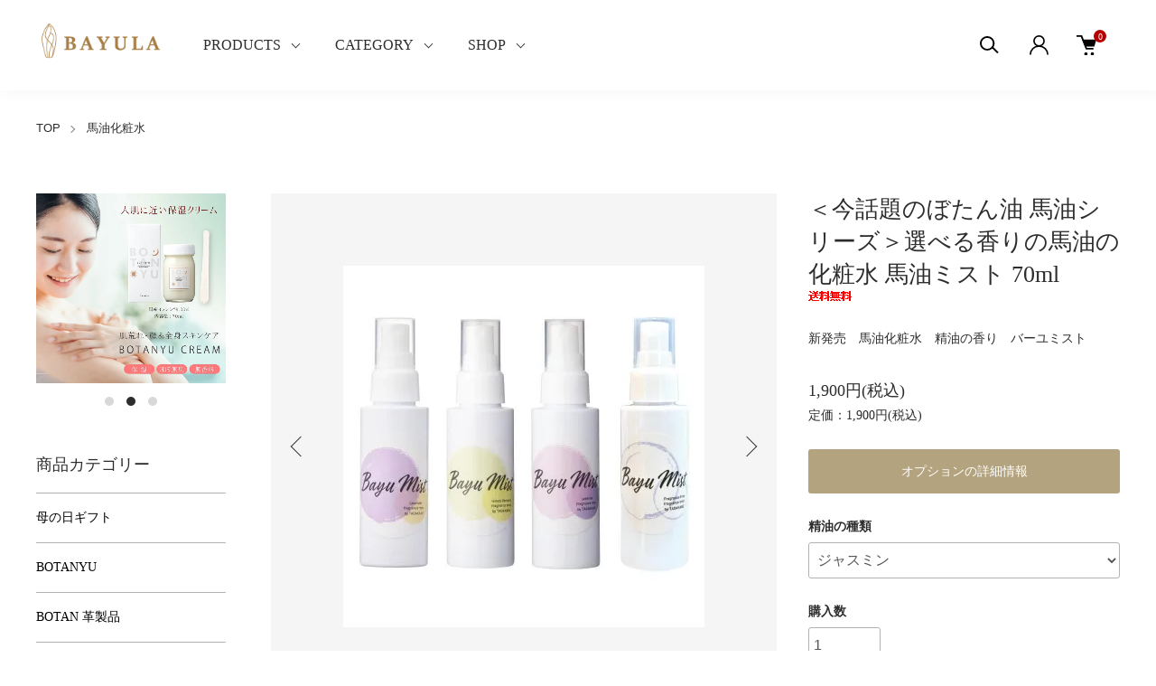

--- FILE ---
content_type: text/html; charset=EUC-JP
request_url: https://www.tadakane.com/?pid=169596828
body_size: 17584
content:
<!DOCTYPE html PUBLIC "-//W3C//DTD XHTML 1.0 Transitional//EN" "http://www.w3.org/TR/xhtml1/DTD/xhtml1-transitional.dtd">
<html xmlns:og="http://ogp.me/ns#" xmlns:fb="http://www.facebook.com/2008/fbml" xmlns:mixi="http://mixi-platform.com/ns#" xmlns="http://www.w3.org/1999/xhtml" xml:lang="ja" lang="ja" dir="ltr">
<head>
<meta http-equiv="content-type" content="text/html; charset=euc-jp" />
<meta http-equiv="X-UA-Compatible" content="IE=edge,chrome=1" />
<meta name="viewport" content="width=device-width,initial-scale=1">
<title>選べる香りの馬油の化粧水 馬油ミスト  70ml  | 美白化粧品BAYULA</title>
<meta name="Keywords" content="精油配合,バーユミスト,化粧水,肌荒れ,敏感肌,アロマ,保湿,スプレー,ミスト,乾燥肌,毛穴の開き,ぼたん油,馬油," />
<meta name="Description" content="精油配合のバーユミスト。昼間メイクの上からもできる馬油の化粧水" />
<meta name="Author" content="" />
<meta name="Copyright" content="" />
<meta http-equiv="content-style-type" content="text/css" />
<meta http-equiv="content-script-type" content="text/javascript" />
<link rel="stylesheet" href="https://www.tadakane.com/css/framework/colormekit.css" type="text/css" />
<link rel="stylesheet" href="https://www.tadakane.com/css/framework/colormekit-responsive.css" type="text/css" />
<link rel="stylesheet" href="https://img14.shop-pro.jp/PA01141/257/css/12/index.css?cmsp_timestamp=20251009133344" type="text/css" />
<link rel="stylesheet" href="https://img14.shop-pro.jp/PA01141/257/css/12/product.css?cmsp_timestamp=20251009133344" type="text/css" />

<link rel="alternate" type="application/rss+xml" title="rss" href="https://www.tadakane.com/?mode=rss" />
<link rel="alternate" media="handheld" type="text/html" href="https://www.tadakane.com/?prid=169596828" />
<script type="text/javascript" src="//ajax.googleapis.com/ajax/libs/jquery/1.11.0/jquery.min.js" ></script>
<meta property="og:title" content="選べる香りの馬油の化粧水 馬油ミスト  70ml  | 美白化粧品BAYULA" />
<meta property="og:description" content="精油配合のバーユミスト。昼間メイクの上からもできる馬油の化粧水" />
<meta property="og:url" content="https://www.tadakane.com?pid=169596828" />
<meta property="og:site_name" content="ＢＡＹＵＬＡ" />
<meta property="og:image" content="https://img14.shop-pro.jp/PA01141/257/product/169596828.jpg?cmsp_timestamp=20250331181043"/>
<meta property="og:type" content="product" />
<meta property="product:price:amount" content="1900" />
<meta property="product:price:currency" content="JPY" />
<meta property="product:product_link" content="https://www.tadakane.com?pid=169596828" />
<meta name="google-site-verification" content="NxqxHo-qVoxwKgoqJ7nQYkRULtAjRTeQq6rEEWVk-zQ" />
<script>
  var Colorme = {"page":"product","shop":{"account_id":"PA01141257","title":"\uff22\uff21\uff39\uff35\uff2c\uff21"},"basket":{"total_price":0,"items":[]},"customer":{"id":null},"inventory_control":"none","product":{"shop_uid":"PA01141257","id":169596828,"name":"\uff1c\u4eca\u8a71\u984c\u306e\u307c\u305f\u3093\u6cb9 \u99ac\u6cb9\u30b7\u30ea\u30fc\u30ba\uff1e\u9078\u3079\u308b\u9999\u308a\u306e\u99ac\u6cb9\u306e\u5316\u7ca7\u6c34 \u99ac\u6cb9\u30df\u30b9\u30c8  70ml\u3000","model_number":"","stock_num":null,"sales_price":1727,"sales_price_including_tax":1900,"variants":[{"id":1,"option1_value":"\u30b8\u30e3\u30b9\u30df\u30f3","option2_value":"","title":"\u30b8\u30e3\u30b9\u30df\u30f3","model_number":"","stock_num":null,"option_price":1727,"option_price_including_tax":1900,"option_members_price":1727,"option_members_price_including_tax":1900},{"id":2,"option1_value":"\u30ec\u30e2\u30f3\u30d0\u30fc\u30d9\u30ca","option2_value":"","title":"\u30ec\u30e2\u30f3\u30d0\u30fc\u30d9\u30ca","model_number":"","stock_num":null,"option_price":1727,"option_price_including_tax":1900,"option_members_price":1727,"option_members_price_including_tax":1900},{"id":3,"option1_value":"\u30e9\u30d9\u30f3\u30c0\u30fc","option2_value":"","title":"\u30e9\u30d9\u30f3\u30c0\u30fc","model_number":"","stock_num":null,"option_price":1727,"option_price_including_tax":1900,"option_members_price":1727,"option_members_price_including_tax":1900},{"id":4,"option1_value":"\u7121\u9999\u6599","option2_value":"","title":"\u7121\u9999\u6599","model_number":"","stock_num":null,"option_price":1727,"option_price_including_tax":1900,"option_members_price":1727,"option_members_price_including_tax":1900}],"category":{"id_big":2933379,"id_small":0},"groups":[{"id":2792915}],"members_price":1727,"members_price_including_tax":1900}};

  (function() {
    function insertScriptTags() {
      var scriptTagDetails = [];
      var entry = document.getElementsByTagName('script')[0];

      scriptTagDetails.forEach(function(tagDetail) {
        var script = document.createElement('script');

        script.type = 'text/javascript';
        script.src = tagDetail.src;
        script.async = true;

        if( tagDetail.integrity ) {
          script.integrity = tagDetail.integrity;
          script.setAttribute('crossorigin', 'anonymous');
        }

        entry.parentNode.insertBefore(script, entry);
      })
    }

    window.addEventListener('load', insertScriptTags, false);
  })();
</script>
<script async src="https://zen.one/analytics.js"></script>
</head>
<body>
<meta name="colorme-acc-payload" content="?st=1&pt=10029&ut=169596828&at=PA01141257&v=20260119210654&re=&cn=72cbdc4c59c6145624cc300a3e5d4501" width="1" height="1" alt="" /><script>!function(){"use strict";Array.prototype.slice.call(document.getElementsByTagName("script")).filter((function(t){return t.src&&t.src.match(new RegExp("dist/acc-track.js$"))})).forEach((function(t){return document.body.removeChild(t)})),function t(c){var r=arguments.length>1&&void 0!==arguments[1]?arguments[1]:0;if(!(r>=c.length)){var e=document.createElement("script");e.onerror=function(){return t(c,r+1)},e.src="https://"+c[r]+"/dist/acc-track.js?rev=3",document.body.appendChild(e)}}(["acclog001.shop-pro.jp","acclog002.shop-pro.jp"])}();</script><link href="https://img.shop-pro.jp/tmpl_js/88/slick.css" rel="stylesheet" type="text/css">
<link href="https://img.shop-pro.jp/tmpl_js/88/slick-theme.css" rel="stylesheet" type="text/css">
<link href="https://img.shop-pro.jp/tmpl_js/88/magnific-popup.css" rel="stylesheet" type="text/css">


<div class="l-header is-product" id="js-header-scroll">
  <div class="l-header-main">
    <div class="l-header-main__in">
      <div class="l-header-logo">
        <h1 class="l-header-logo__img">
          <a class="l-header-logo__txt" href="http://tadakane.shop-pro.jp">
            <img src="https://img14.shop-pro.jp/PA01141/257/PA01141257.gif?cmsp_timestamp=20250824101157" alt="ＢＡＹＵＬＡ" />
          </a>
        </h1>
      </div>
      <div class="l-sp-header-cart-btn">
                <a href="https://www.tadakane.com/cart/proxy/basket?shop_id=PA01141257&shop_domain=tadakane.com" class="l-sp-header-cart-btn__link">
          <img src="https://img.shop-pro.jp/tmpl_img/87/icon-cart.svg" alt="カートを見る" />
          <span class="l-sp-header-cart-btn__count">
            0
          </span>
        </a>
              </div>
      <button class="l-menu-btn js-navi-open" aria-label="メニュー">
        <span></span>
        <span></span>
      </button>
    </div>
    
    <div class="l-main-navi">
      <div class="l-main-navi__overlay js-navi-close"></div>
      <div class="l-sp-header-search">
        <form action="https://www.tadakane.com/" method="GET" class="l-sp-header-search__form">
          <input type="hidden" name="mode" value="srh" />
          <div class="l-sp-header-search__input">
            <input type="text" name="keyword" placeholder="商品検索" />
          </div>
          <button class="l-sp-header-search__submit" type="submit">
            <img src="https://img.shop-pro.jp/tmpl_img/87/icon-search.svg" alt="送信" />
          </button>
        </form>
      </div>
      <ul class="l-main-navi-list">
                <li class="l-main-navi-list__item">
          <button class="l-main-navi-list__link js-toggle-btn">
             PRODUCTS
          </button>
          <div class="l-dropdown-menu js-toggle-contents">
            <div class="u-container">
              <ul class="l-dropdown-menu-list">
                                <li class="l-dropdown-menu-list__item">
                  <a class="l-dropdown-menu-list__link" href="https://www.tadakane.com/?mode=cate&cbid=2954022&csid=0">母の日ギフト</a>
                </li>
                                <li class="l-dropdown-menu-list__item">
                  <a class="l-dropdown-menu-list__link" href="https://www.tadakane.com/?mode=cate&cbid=2388072&csid=0">BOTANYU</a>
                </li>
                                <li class="l-dropdown-menu-list__item">
                  <a class="l-dropdown-menu-list__link" href="https://www.tadakane.com/?mode=cate&cbid=2819837&csid=0">BOTAN 革製品</a>
                </li>
                                <li class="l-dropdown-menu-list__item">
                  <a class="l-dropdown-menu-list__link" href="https://www.tadakane.com/?mode=cate&cbid=2933379&csid=0">馬油化粧水</a>
                </li>
                                <li class="l-dropdown-menu-list__item">
                  <a class="l-dropdown-menu-list__link" href="https://www.tadakane.com/?mode=cate&cbid=2933380&csid=0">馬油クリーム</a>
                </li>
                                <li class="l-dropdown-menu-list__item">
                  <a class="l-dropdown-menu-list__link" href="https://www.tadakane.com/?mode=cate&cbid=2933382&csid=0">肌荒れケア商品</a>
                </li>
                                <li class="l-dropdown-menu-list__item">
                  <a class="l-dropdown-menu-list__link" href="https://www.tadakane.com/?mode=cate&cbid=2667704&csid=0">特上馬油シリーズ</a>
                </li>
                                <li class="l-dropdown-menu-list__item">
                  <a class="l-dropdown-menu-list__link" href="https://www.tadakane.com/?mode=cate&cbid=2648939&csid=0">BAYULA</a>
                </li>
                                <li class="l-dropdown-menu-list__item">
                  <a class="l-dropdown-menu-list__link" href="https://www.tadakane.com/?mode=cate&cbid=1053972&csid=0">馬油日焼け止め</a>
                </li>
                                <li class="l-dropdown-menu-list__item">
                  <a class="l-dropdown-menu-list__link" href="https://www.tadakane.com/?mode=cate&cbid=1930220&csid=0">馬油3点セットお得。</a>
                </li>
                                <li class="l-dropdown-menu-list__item">
                  <a class="l-dropdown-menu-list__link" href="https://www.tadakane.com/?mode=cate&cbid=2616283&csid=0">タダカネエール（電話対応のみ）</a>
                </li>
                                <li class="l-dropdown-menu-list__item">
                  <a class="l-dropdown-menu-list__link" href="https://www.tadakane.com/?mode=cate&cbid=2933381&csid=0">ペット商品（猪100％）</a>
                </li>
                                <li class="l-dropdown-menu-list__item">
                  <a class="l-dropdown-menu-list__link" href="https://www.tadakane.com/?mode=cate&cbid=2953874&csid=0">食品</a>
                </li>
                              </ul>
            </div>
          </div>
        </li>
                        <li class="l-main-navi-list__item">
          <button class="l-main-navi-list__link js-toggle-btn">
            CATEGORY
          </button>
          <div class="l-dropdown-menu js-toggle-contents">
            <div class="u-container">
              <ul class="l-dropdown-menu-list">
                                <li class="l-dropdown-menu-list__item">
                  <a class="l-dropdown-menu-list__link" href="https://www.tadakane.com/?mode=grp&gid=2792915">フェイスケア</a>
                </li>
                                <li class="l-dropdown-menu-list__item">
                  <a class="l-dropdown-menu-list__link" href="https://www.tadakane.com/?mode=grp&gid=2792933">ボディケア</a>
                </li>
                                <li class="l-dropdown-menu-list__item">
                  <a class="l-dropdown-menu-list__link" href="https://www.tadakane.com/?mode=grp&gid=2792988">ヘアケア</a>
                </li>
                                <li class="l-dropdown-menu-list__item">
                  <a class="l-dropdown-menu-list__link" href="https://www.tadakane.com/?mode=grp&gid=2792995">リップケア</a>
                </li>
                                <li class="l-dropdown-menu-list__item">
                  <a class="l-dropdown-menu-list__link" href="https://www.tadakane.com/?mode=grp&gid=2860132">特別割引</a>
                </li>
                                <li class="l-dropdown-menu-list__item">
                  <a class="l-dropdown-menu-list__link" href="https://www.tadakane.com/?mode=grp&gid=3031137">定期購入</a>
                </li>
                                <li class="l-dropdown-menu-list__item">
                  <a class="l-dropdown-menu-list__link" href="https://www.tadakane.com/?mode=grp&gid=3080925">母の日ギフト</a>
                </li>
                              </ul>
            </div>
          </div>
        </li>
                        <li class="l-main-navi-list__item">
          <button class="l-main-navi-list__link js-toggle-btn">
           SHOP
          </button>
          <div class="l-dropdown-menu js-toggle-contents">
            <div class="u-container">
              <ul class="l-dropdown-menu-list">
                                <li class="l-dropdown-menu-list__item">
                  <a class="l-dropdown-menu-list__link" href="https://www.tadakane.com/?mode=f1">BAYULA 工場直営店</a>
                </li>
                              </ul>
            </div>
          </div>
        </li>
              </ul>
      
      <div class="l-header-help">
        <div class="l-header-search">
          <button class="l-header-search__btn l-header-help__btn js-search-btn" type="button">
            <img src="https://img.shop-pro.jp/tmpl_img/87/icon-search.svg" alt="検索" />
          </button>
          <div class="l-header-search__contents js-search-contents">
            <div class="l-header-search__overlay"></div>
            <form action="https://www.tadakane.com/" method="GET" class="l-header-search__form">
              <input type="hidden" name="mode" value="srh" />
              <div class="l-header-search__input">
                <input type="text" name="keyword" placeholder="商品検索" />
              </div>
              <button class="l-header-search__submit" type="submit">
                <img src="https://img.shop-pro.jp/tmpl_img/87/icon-search.svg" alt="送信" />
              </button>
            </form>
          </div>
        </div>
        <div class="l-header-account">
          <button class="l-header-account__btn l-header-help__btn js-toggle-btn">
            <img src="https://img.shop-pro.jp/tmpl_img/87/icon-user.svg" alt="アカウント" />
          </button>
          <div class="l-dropdown-menu js-toggle-contents">
            <div class="u-container">
              <ul class="l-header-account-list">
                <li class="l-header-account-list__item">
                  <a class="l-header-account-list__link" href="https://www.tadakane.com/?mode=myaccount">マイアカウント</a>
                </li>
                                                                <li class="l-header-account-list__item">
                  <a class="l-header-account-list__link" href="https://www.tadakane.com/customer/signup/new">新規会員登録</a>
                </li>
                                <li class="l-header-account-list__item">
                  <a class="l-header-account-list__link" href="https://www.tadakane.com/?mode=login&shop_back_url=https%3A%2F%2Fwww.tadakane.com%2F">ログイン</a>
                </li>
                                              </ul>
            </div>
          </div>
        </div>
        <div class="l-header-cart">
                    <a href="https://www.tadakane.com/cart/proxy/basket?shop_id=PA01141257&shop_domain=tadakane.com" class="l-header-cart-btn">
            <img src="https://img.shop-pro.jp/tmpl_img/87/icon-cart.svg" alt="カートを見る" />
            <span class="l-header-cart-btn__count">
              0
            </span>
          </a>
                  </div>
      </div>
      
      
      <div class="l-sp-header-help">
        <div class="l-sp-header-help-box">
          <h3 class="l-sp-header-help__ttl">
            アカウント
          </h3>
          <ul class="l-sp-header-help-list">
            <li class="l-sp-header-help-list__item">
              <a class="l-sp-header-help-list__link" href="https://www.tadakane.com/?mode=myaccount">マイアカウント</a>
            </li>
                                                <li class="l-sp-header-help-list__item">
              <a class="l-sp-header-help-list__link" href="https://www.tadakane.com/customer/signup/new">新規会員登録</a>
            </li>
                        <li class="l-sp-header-help-list__item">
              <a class="l-sp-header-help-list__link" href="https://www.tadakane.com/?mode=login&shop_back_url=https%3A%2F%2Fwww.tadakane.com%2F">ログイン</a>
            </li>
                                    <li class="l-sp-header-help-list__item">
              <a class="l-sp-header-help-list__link" href="https://www.tadakane.com/cart/proxy/basket?shop_id=PA01141257&shop_domain=tadakane.com"></a>
            </li>
          </ul>
        </div>
        <div class="l-sp-header-help-box">
          <h3 class="l-sp-header-help__ttl">
            ショッピングガイド
          </h3>
          <ul class="l-sp-header-help-list">
            <li class="l-sp-header-help-list__item">
              <a class="l-sp-header-help-list__link" href="https://www.tadakane.com/?mode=sk">配送・送料について</a>
            </li>
            <li class="l-sp-header-help-list__item">
              <a class="l-sp-header-help-list__link" href="https://www.tadakane.com/?mode=sk#return">返品について</a>
            </li>
            <li class="l-sp-header-help-list__item">
              <a class="l-sp-header-help-list__link" href="https://www.tadakane.com/?mode=sk#payment">お支払い方法について</a>
            </li>
            <li class="l-sp-header-help-list__item">
              <a class="l-sp-header-help-list__link" href="https://www.tadakane.com/?mode=sk#info">特定商取引法に基づく表記</a>
            </li>
            <li class="l-sp-header-help-list__item">
              <a class="l-sp-header-help-list__link" href="https://www.tadakane.com/?mode=privacy">プライバシーポリシー</a>
            </li>
            <li class="l-sp-header-help-list__item">
              <a class="l-sp-header-help-list__link" href="https://tadakane.shop-pro.jp/customer/inquiries/new">お問い合わせ</a>
            </li>
          </ul>
        </div>
        
        <ul class="l-sp-header-sns-list">
                    <li class="l-sp-header-sns-list__item">
            <a href="https://instagram.com/bayulakesyouhin" target="_blank">
              <i class="icon-lg-b icon-instagram" aria-label="instagram"></i>
            </a>
          </li>
                              <li class="l-sp-header-sns-list__item">
            <a href="https://facebook.com/BAYURA2020" target="_blank">
              <i class="icon-lg-b icon-facebook" aria-label="Facebook"></i>
            </a>
          </li>
                              <li class="l-sp-header-sns-list__item">
            <a href="https://twitter.com/tadakanebihaku" target="_blank">
              <i class="icon-lg-b icon-twitter" aria-label="Twitter"></i>
            </a>
          </li>
                            </ul>
        
      </div>
      
    </div>
    
    <div class="l-sp-main-navi__overlay"></div>
    
  </div>
</div>





<div class="l-main is-product">
  <div class="c-breadcrumbs u-container">
    <ul class="c-breadcrumbs-list">
      <li class="c-breadcrumbs-list__item">
        <a class="c-breadcrumbs-list__link" href="http://tadakane.shop-pro.jp">TOP</a>
      </li>
                                    <li class="c-breadcrumbs-list__item">
        <a href="?mode=cate&cbid=2933379&csid=0">
          馬油化粧水
        </a>
      </li>
                                                                </ul>
  </div>
  
  <div class="l-contents-wrap u-container">
    <div class="l-contents-main">
            <link href="https://img.shop-pro.jp/tmpl_js/87/magnific-popup.css" rel="stylesheet" type="text/css">
<div class="cart_in_modal cart_modal__close" style="display: none;">
  <div class="cart_in_modal__outline not_bubbling">
    <label class="cart_modal__close cart_in_modal__close-icon">
    </label>
    <p class="cart_in_modal__heading">
      こちらの商品が<br class="sp-br">カートに入りました
    </p>
    <div class="cart_in_modal__detail">
            <div class="cart_in_modal__image-wrap">
        <img src="https://img14.shop-pro.jp/PA01141/257/product/169596828.jpg?cmsp_timestamp=20250331181043" alt="" class="cart_in_modal__image" />
      </div>
            <p class="cart_in_modal__name">
        ＜今話題のぼたん油 馬油シリーズ＞選べる香りの馬油の化粧水 馬油ミスト  70ml　<img class='new_mark_img2' src='https://img.shop-pro.jp/img/new/icons61.gif' style='border:none;display:inline;margin:0px;padding:0px;width:auto;' />
      </p>
    </div>
    <div class="cart_in_modal__button-wrap">
      <form name="cart_view_with_async" method="POST" action="https://www.tadakane.com/cart/proxy/basket?shop_id=PA01141257&shop_domain=tadakane.com">
        <input type="hidden" name="reference_token" value="a0f5fd84eae64eeb8b3472a7f75aeb92"><input type="hidden" name="shop_id" value="PA01141257"><input type="hidden" name="shop_domain" value="tadakane.com">
      </form>
      <button class="cart_view_with_async cart_in_modal__button cart_in_modal__button--solid">かごの中身を見る</button>
      <p class="cart_modal__close cart_in_modal__text-link">ショッピングを続ける</p>
    </div>
  </div>
</div>
<div class="cart_in_error_modal cart_in_error__close" style="display: none;">
  <div class="cart_in_modal__outline not_bubbling">
    <label class="cart_in_error__close cart_in_modal__close-icon">
    </label>
    <p class="cart_in_error_message cart_in_error_modal__heading"></p>
    <div class="cart_in_modal__button-wrap">
      <button class="cart_in_error__close cart_in_modal__button cart_in_modal__button--solid">ショッピングを続ける</button>
    </div>
  </div>
</div>


<div class="p-product">
  <form name="product_form" method="post" action="https://www.tadakane.com/cart/proxy/basket/items/add">
    <div class="p-product-main">
      
      <div class="p-product-img">
        <div class="p-product-img__main js-images-slider">
          <div class="p-product-img__main-item u-square-img">
                        <a href="https://img14.shop-pro.jp/PA01141/257/product/169596828.jpg?cmsp_timestamp=20250331181043" class="js-popup-item">
              <img src="https://img14.shop-pro.jp/PA01141/257/product/169596828.jpg?cmsp_timestamp=20250331181043" alt="" />
            </a>
                      </div>
                                        <div class="p-product-img__main-item u-square-img">
            <a href="https://img14.shop-pro.jp/PA01141/257/product/169596828_o1.jpg?cmsp_timestamp=20230713160230" class="js-popup-item">
              <img src="https://img14.shop-pro.jp/PA01141/257/product/169596828_o1.jpg?cmsp_timestamp=20230713160230" alt="" />
            </a>
          </div>
                                        <div class="p-product-img__main-item u-square-img">
            <a href="https://img14.shop-pro.jp/PA01141/257/product/169596828_o2.jpg?cmsp_timestamp=20250331181043" class="js-popup-item">
              <img src="https://img14.shop-pro.jp/PA01141/257/product/169596828_o2.jpg?cmsp_timestamp=20250331181043" alt="" />
            </a>
          </div>
                                        <div class="p-product-img__main-item u-square-img">
            <a href="https://img14.shop-pro.jp/PA01141/257/product/169596828_o3.jpg?cmsp_timestamp=20250331181043" class="js-popup-item">
              <img src="https://img14.shop-pro.jp/PA01141/257/product/169596828_o3.jpg?cmsp_timestamp=20250331181043" alt="" />
            </a>
          </div>
                                        <div class="p-product-img__main-item u-square-img">
            <a href="https://img14.shop-pro.jp/PA01141/257/product/169596828_o4.jpg?cmsp_timestamp=20250331181043" class="js-popup-item">
              <img src="https://img14.shop-pro.jp/PA01141/257/product/169596828_o4.jpg?cmsp_timestamp=20250331181043" alt="" />
            </a>
          </div>
                                        <div class="p-product-img__main-item u-square-img">
            <a href="https://img14.shop-pro.jp/PA01141/257/product/169596828_o5.jpg?cmsp_timestamp=20250331181043" class="js-popup-item">
              <img src="https://img14.shop-pro.jp/PA01141/257/product/169596828_o5.jpg?cmsp_timestamp=20250331181043" alt="" />
            </a>
          </div>
                                        <div class="p-product-img__main-item u-square-img">
            <a href="https://img14.shop-pro.jp/PA01141/257/product/169596828_o6.jpg?cmsp_timestamp=20250331181043" class="js-popup-item">
              <img src="https://img14.shop-pro.jp/PA01141/257/product/169596828_o6.jpg?cmsp_timestamp=20250331181043" alt="" />
            </a>
          </div>
                                        <div class="p-product-img__main-item u-square-img">
            <a href="https://img14.shop-pro.jp/PA01141/257/product/169596828_o7.jpg?cmsp_timestamp=20250331181043" class="js-popup-item">
              <img src="https://img14.shop-pro.jp/PA01141/257/product/169596828_o7.jpg?cmsp_timestamp=20250331181043" alt="" />
            </a>
          </div>
                                        <div class="p-product-img__main-item u-square-img">
            <a href="https://img14.shop-pro.jp/PA01141/257/product/169596828_o8.jpg?cmsp_timestamp=20250331181043" class="js-popup-item">
              <img src="https://img14.shop-pro.jp/PA01141/257/product/169596828_o8.jpg?cmsp_timestamp=20250331181043" alt="" />
            </a>
          </div>
                                                                                                                                                                                                                                                                                                                                                                                                                                                                                                                                                                                                                                                                                                                                                                                                                                                                                          </div>
                <div class="p-product-img__thumb">
          <ul class="p-product-thumb-list">
                        <li class="p-product-thumb-list__item">
              <div class="p-product-thumb-list__img u-square-img">
                <img src="https://img14.shop-pro.jp/PA01141/257/product/169596828.jpg?cmsp_timestamp=20250331181043" alt="">
              </div>
            </li>
                                                <li class="p-product-thumb-list__item">
              <div class="p-product-thumb-list__img u-square-img">
                <img src="https://img14.shop-pro.jp/PA01141/257/product/169596828_o1.jpg?cmsp_timestamp=20230713160230" alt="">
              </div>
            </li>
                                                <li class="p-product-thumb-list__item">
              <div class="p-product-thumb-list__img u-square-img">
                <img src="https://img14.shop-pro.jp/PA01141/257/product/169596828_o2.jpg?cmsp_timestamp=20250331181043" alt="">
              </div>
            </li>
                                                <li class="p-product-thumb-list__item">
              <div class="p-product-thumb-list__img u-square-img">
                <img src="https://img14.shop-pro.jp/PA01141/257/product/169596828_o3.jpg?cmsp_timestamp=20250331181043" alt="">
              </div>
            </li>
                                                <li class="p-product-thumb-list__item">
              <div class="p-product-thumb-list__img u-square-img">
                <img src="https://img14.shop-pro.jp/PA01141/257/product/169596828_o4.jpg?cmsp_timestamp=20250331181043" alt="">
              </div>
            </li>
                                                <li class="p-product-thumb-list__item">
              <div class="p-product-thumb-list__img u-square-img">
                <img src="https://img14.shop-pro.jp/PA01141/257/product/169596828_o5.jpg?cmsp_timestamp=20250331181043" alt="">
              </div>
            </li>
                                                <li class="p-product-thumb-list__item">
              <div class="p-product-thumb-list__img u-square-img">
                <img src="https://img14.shop-pro.jp/PA01141/257/product/169596828_o6.jpg?cmsp_timestamp=20250331181043" alt="">
              </div>
            </li>
                                                <li class="p-product-thumb-list__item">
              <div class="p-product-thumb-list__img u-square-img">
                <img src="https://img14.shop-pro.jp/PA01141/257/product/169596828_o7.jpg?cmsp_timestamp=20250331181043" alt="">
              </div>
            </li>
                                                <li class="p-product-thumb-list__item">
              <div class="p-product-thumb-list__img u-square-img">
                <img src="https://img14.shop-pro.jp/PA01141/257/product/169596828_o8.jpg?cmsp_timestamp=20250331181043" alt="">
              </div>
            </li>
                                                                                                                                                                                                                                                                                                                                                                                                                                                                                                                                                                                                                                                                                                                                                                                                                                                                                                                                                                                                                                                          </ul>
        </div>
              </div>
      
      
      
      <div class="p-product-info">
        <h2 class="p-product-info__ttl">
          ＜今話題のぼたん油 馬油シリーズ＞選べる香りの馬油の化粧水 馬油ミスト  70ml　<img class='new_mark_img2' src='https://img.shop-pro.jp/img/new/icons61.gif' style='border:none;display:inline;margin:0px;padding:0px;width:auto;' />
        </h2>
        <div class="p-product-info__id">
          
        </div>
        <div class="p-product-info__ex">
          新発売　馬油化粧水　精油の香り　バーユミスト
        </div>
        
        <div class="p-product-price">
                    <div class="p-product-price__sell">
            1,900円(税込)
          </div>
                                        <div class="p-product-price__list-price">
            定価：1,900円(税込)
          </div>
                  </div>
        
        
        
                <div class="p-product-option-detail">
          <a class="p-product-option-detail__btn js-popup-inline" href="#inline-wrap">
            オプションの詳細情報
          </a>
          <div id="inline-wrap" class="mfp-hide js-option-detail-wrap">
            <div class="p-price-table js-option-detail-contents">
                            <dl class="p-price-table__dl">
                                <dt class="p-price-table__dt">
                                    精油の種類
                                  </dt>
                <dd class="p-price-table__dd">
                  <ul class="p-price-table-list">
                                        <li class="p-price-table-list__item">
                      <div class="p-price-table-list__name">
                        ジャスミン
                      </div>
                                                                                      </li>
                                        <li class="p-price-table-list__item">
                      <div class="p-price-table-list__name">
                        レモンバーベナ
                      </div>
                                                                                      </li>
                                        <li class="p-price-table-list__item">
                      <div class="p-price-table-list__name">
                        ラベンダー
                      </div>
                                                                                      </li>
                                        <li class="p-price-table-list__item">
                      <div class="p-price-table-list__name">
                        無香料
                      </div>
                                                                                      </li>
                                      </ul>
                </dd>
                              </dl>
            </div>
          </div>
        </div>
                
        
        
        
                <div class="p-product-option">
                              <div class="p-product-option-select">
                        <div class="p-product-option-select__box">
              <div class="p-product-option-select__ttl">
                精油の種類
              </div>
              <select name="option1" class="product_cart_select">
                <option label="ジャスミン" value="85676334,0">ジャスミン</option>
<option label="レモンバーベナ" value="85676334,1">レモンバーベナ</option>
<option label="ラベンダー" value="85676334,2">ラベンダー</option>
<option label="無香料" value="85676334,3">無香料</option>

              </select>
            </div>
                      </div>
                  </div>
                
        
        
                
        
        
        
        <div class="p-product-form">
                    <div class="p-product-form-stock">
            <div class="p-product-option-select__ttl">
              購入数
            </div>
            <div class="p-product-form-stock__box">
              <div class="p-product-form-stock__input">
                <input type="text" name="product_num" value="1" />
                <span class="p-product-form-stock__unit"></span>
              </div>
                          </div>
          </div>
                    
          <div class="p-product-form-btn__favorite">
            <button type="button" class="c-btn-cart is-favorite"  data-favorite-button-selector="DOMSelector" data-product-id="169596828" data-added-class="is-added">
              お気に入りに追加 <svg role="img" aria-hidden="true"><use xlink:href="#heart"></use></svg>
            </button>
          </div>
          
          <div class="p-product-form-btn">
            <div class="p-product-form-btn__cart">
                                          <div class="disable_cartin">
                <button class="c-btn-cart" type="submit">
                  カートに入れる
                </button>
              </div>
                            <p class="p-product-form__error-message stock_error"></p>
                                        </div>
          </div>
        </div>
        
        
        
        <ul class="p-product-link-list">
          <li class="p-product-link-list__item">
            <a href="https://www.tadakane.com/?mode=sk#return">返品について</a>
          </li>
          <li class="p-product-link-list__item">
            <a href="https://www.tadakane.com/?mode=sk#info">特定商取引法に基づく表記</a>
          </li>
          <li class="p-product-link-list__item">
            <a href="https://tadakane.shop-pro.jp/customer/products/169596828/inquiries/new">この商品について問い合わせる</a>
          </li>
          <li class="p-product-link-list__item">
            <a href="https://www.tadakane.com/?mode=cate&cbid=2933379&csid=0">買い物を続ける</a>
          </li>
        </ul>
        
        
        <ul class="p-product-sns-list">
          <li class="p-product-sns-list__item">
            <div class="line-it-button" data-lang="ja" data-type="share-a" data-ver="3"
                         data-color="default" data-size="small" data-count="false" style="display: none;"></div>
                       <script src="https://www.line-website.com/social-plugins/js/thirdparty/loader.min.js" async="async" defer="defer"></script>
          </li>
          <li class="p-product-sns-list__item">
            
          </li>
          <li class="p-product-sns-list__item">
            <a href="https://twitter.com/share" class="twitter-share-button" data-url="https://www.tadakane.com/?pid=169596828" data-text="" data-lang="ja" >ツイート</a>
<script charset="utf-8">!function(d,s,id){var js,fjs=d.getElementsByTagName(s)[0],p=/^http:/.test(d.location)?'http':'https';if(!d.getElementById(id)){js=d.createElement(s);js.id=id;js.src=p+'://platform.twitter.com/widgets.js';fjs.parentNode.insertBefore(js,fjs);}}(document, 'script', 'twitter-wjs');</script>
          </li>
        </ul>
        
        
      </div>
      
      
    </div>
    
    
    <div class="p-product-detail">
      
            <div class="p-product-explain">
        <h3 class="p-product__ttl">
          商品説明
        </h3>
        <div class="p-product-explain__body">
          新発売馬油の化粧水から精油入りの商品が出来ました。<br />
4種類あるんですが、ジャスミン・レモンバーベナ・ラベンダー・無香料です。<br />
<br />
化粧水としてもちろん、昼間乾燥した時にメイクの上からもできるので保湿したい人におすすめ商品となっています。<br />

        </div>
      </div>
            
      
      <div class="p-product-other">
        
                <div class="p-product-review">
          <h3 class="p-product__ttl">
            レビュー
          </h3>
                    <div class="p-product-review__btn-wrap">
            <a href="https://www.tadakane.com/customer/products/169596828/reviews/new" class="p-product-review__btn">
              レビューを投稿する
            </a>
          </div>
        </div>
                
        
        
                
      </div>
      
    </div>
    
    <input type="hidden" name="user_hash" value="3638d454a23622e7da0c5b3f7cf6cba0"><input type="hidden" name="members_hash" value="3638d454a23622e7da0c5b3f7cf6cba0"><input type="hidden" name="shop_id" value="PA01141257"><input type="hidden" name="product_id" value="169596828"><input type="hidden" name="members_id" value=""><input type="hidden" name="back_url" value="https://www.tadakane.com/?pid=169596828"><input type="hidden" name="reference_token" value="a0f5fd84eae64eeb8b3472a7f75aeb92"><input type="hidden" name="shop_domain" value="tadakane.com">
  </form>
  
  </div>




<script src="https://img.shop-pro.jp/tmpl_js/87/slick.js"></script>
<script src="https://img.shop-pro.jp/tmpl_js/87/jquery.magnific-popup.min.js"></script>
<script type="text/javascript">
  $(document).on("ready", function() {
    var slider = ".js-images-slider";
    var thumbnailItem = ".p-product-thumb-list__item";
    
    $(thumbnailItem).each(function() {
      var index = $(thumbnailItem).index(this);
      $(this).attr("data-index",index);
    });
    
    $(slider).on('init',function(slick) {
      var index = $(".slide-item.slick-slide.slick-current").attr("data-slick-index");
      $(thumbnailItem+'[data-index="'+index+'"]').addClass("is-current");
    });
    
    $(slider).slick( {
      autoplay: false,
      arrows: true,
      fade: true,
      infinite: true
    });
    
    $(thumbnailItem).on('click',function() {
      var index = $(this).attr("data-index");
      $(slider).slick("slickGoTo",index,false);
    });
    
    $(slider).on('beforeChange',function(event,slick, currentSlide,nextSlide){
      $(thumbnailItem).each(function() {
        $(this).removeClass("is-current");
      });
      $(thumbnailItem+'[data-index="'+nextSlide+'"]').addClass("is-current");
    });
  });
</script>
<script type="text/javascript">
  $(document).ready(function() {
    $('.js-popup-item').magnificPopup({
      type: 'image',
      removalDelay: 300,
      gallery: {
        enabled:true
      },
      closeMarkup: '<button title="%title%" type="button" class="mfp-close"><img src="https://img.shop-pro.jp/tmpl_img/88/icon-close.svg" alt="close" width="15" class="mfp-close" /></button>',
      callbacks: {
        open: function() {
          closeBtn();
        },
      }
    });
    $('.js-popup').magnificPopup({
      type: 'image',
      removalDelay: 300,
      gallery: {
        enabled:true
      },
      closeMarkup: '<button title="%title%" type="button" class="mfp-close"><img src="https://img.shop-pro.jp/tmpl_img/88/icon-close.svg" alt="close" width="15" class="mfp-close" /></button>',
      callbacks: {
        open: function() {
          closeBtn();
        },
      }
    });
    $('.js-popup-inline').magnificPopup({
      type: 'inline',
      closeMarkup: '<button title="%title%" type="button" class="mfp-close"><img src="https://img.shop-pro.jp/tmpl_img/88/icon-close-black.svg" alt="close" width="15" class="mfp-close" /></button>',
      callbacks: {
        open: function() {
          closeBtn();
        },
      }
    });
  });
  function closeBtn(){
    $('.close-btn').on('click',function(){
      $('.popup-img').magnificPopup('close');
    });
  }
</script>
<script>
  $(function () {
    function window_size_switch_func() {
      if($(window).width() >= 1008) {
        // product option switch -> table
        $('#prd-opt-table').html($('.prd-opt-table').html());
        $('#prd-opt-table table').addClass('table table-bordered');
        $('#prd-opt-select').empty();
      } else {
        // product option switch -> select
        $('#prd-opt-table').empty();
        if($('#prd-opt-select > *').size() == 0) {
          $('#prd-opt-select').append($('.prd-opt-select').html());
        }
      }
    }
    window_size_switch_func();
    
    $(window).resize(function () {
      window_size_switch_func();
    });
  });
</script>    </div>
    
        <div class="l-contents-side">
      <div class="l-side-slider u-opa js-side-slider">
        <div class="l-side-slider__item">
          <a class="l-side-slider__link" href="http://www.tadakane.com/?pid=171283333">
            <img src="https://img14.shop-pro.jp/PA01141/257/etc/w670tokujou_set.jpg?cmsp_timestamp=20221103220910" alt="特上馬油セット">
          </a>
        </div>
        <div class="l-side-slider__item">
          <a class="l-side-slider__link" href="https://www.tadakane.com/?pid=183432603">
            <img src="https://img14.shop-pro.jp/PA01141/257/etc_base64/c2lkZV9ib3Rhbnl1.jpg?cmsp_timestamp=20241016212811" alt="ぼたん油">
          </a>
        </div>
        <div class="l-side-slider__item">
          <a class="l-side-slider__link" href="https://www.tadakane.com/?pid=185723806">
            <img src="https://img14.shop-pro.jp/PA01141/257/etc_base64/aGFydWJvdGFu.jpg?cmsp_timestamp=20250327113520" alt="春ぼたん油">
          </a>
        </div>
      </div>
      
      
                  <div class="l-side-navi">
        <h3 class="l-side-navi__ttl">
          商品カテゴリー
        </h3>
        <ul class="l-side-navi-list">
                    <li class="l-side-navi-list__item">
                        <a class="l-side-navi-list__link is-link" href="https://www.tadakane.com/?mode=cate&cbid=2954022&csid=0">
              母の日ギフト
            </a>
                                  </li>
                    <li class="l-side-navi-list__item">
                        <a class="l-side-navi-list__link is-link" href="https://www.tadakane.com/?mode=cate&cbid=2388072&csid=0">
              BOTANYU
            </a>
                                  </li>
                    <li class="l-side-navi-list__item">
                        <a class="l-side-navi-list__link is-link" href="https://www.tadakane.com/?mode=cate&cbid=2819837&csid=0">
              BOTAN 革製品
            </a>
                                  </li>
                    <li class="l-side-navi-list__item">
                        <a class="l-side-navi-list__link is-link" href="https://www.tadakane.com/?mode=cate&cbid=2933379&csid=0">
              馬油化粧水
            </a>
                                  </li>
                    <li class="l-side-navi-list__item">
                        <a class="l-side-navi-list__link is-link" href="https://www.tadakane.com/?mode=cate&cbid=2933380&csid=0">
              馬油クリーム
            </a>
                                  </li>
                    <li class="l-side-navi-list__item">
                        <a class="l-side-navi-list__link is-link" href="https://www.tadakane.com/?mode=cate&cbid=2933382&csid=0">
              肌荒れケア商品
            </a>
                                  </li>
                    <li class="l-side-navi-list__item">
                        <a class="l-side-navi-list__link is-link" href="https://www.tadakane.com/?mode=cate&cbid=2667704&csid=0">
              特上馬油シリーズ
            </a>
                                  </li>
                    <li class="l-side-navi-list__item">
                        <a class="l-side-navi-list__link is-link" href="https://www.tadakane.com/?mode=cate&cbid=2648939&csid=0">
              BAYULA
            </a>
                                  </li>
                    <li class="l-side-navi-list__item">
                        <a class="l-side-navi-list__link is-link" href="https://www.tadakane.com/?mode=cate&cbid=1053972&csid=0">
              馬油日焼け止め
            </a>
                                  </li>
                    <li class="l-side-navi-list__item">
                        <a class="l-side-navi-list__link is-link" href="https://www.tadakane.com/?mode=cate&cbid=1930220&csid=0">
              馬油3点セットお得。
            </a>
                                  </li>
                    <li class="l-side-navi-list__item">
                        <a class="l-side-navi-list__link is-link" href="https://www.tadakane.com/?mode=cate&cbid=2616283&csid=0">
              タダカネエール（電話対応のみ）
            </a>
                                  </li>
                    <li class="l-side-navi-list__item">
                        <a class="l-side-navi-list__link is-link" href="https://www.tadakane.com/?mode=cate&cbid=2933381&csid=0">
              ペット商品（猪100％）
            </a>
                                  </li>
                    <li class="l-side-navi-list__item">
                        <a class="l-side-navi-list__link is-link" href="https://www.tadakane.com/?mode=cate&cbid=2953874&csid=0">
              食品
            </a>
                                  </li>
                  </ul>
      </div>
                                                                                                                                                                  
      
      
                  <div class="l-side-navi">
        <h3 class="l-side-navi__ttl">
          目的別
        </h3>
        <ul class="l-side-navi-list">
                    <li class="l-side-navi-list__item">
            <a href="https://www.tadakane.com/?mode=grp&gid=2792915" class="l-side-navi-list__link is-link">
              フェイスケア
            </a>
          </li>
                                <li class="l-side-navi-list__item">
            <a href="https://www.tadakane.com/?mode=grp&gid=2792933" class="l-side-navi-list__link is-link">
              ボディケア
            </a>
          </li>
                                <li class="l-side-navi-list__item">
            <a href="https://www.tadakane.com/?mode=grp&gid=2792988" class="l-side-navi-list__link is-link">
              ヘアケア
            </a>
          </li>
                                <li class="l-side-navi-list__item">
            <a href="https://www.tadakane.com/?mode=grp&gid=2792995" class="l-side-navi-list__link is-link">
              リップケア
            </a>
          </li>
                                <li class="l-side-navi-list__item">
            <a href="https://www.tadakane.com/?mode=grp&gid=2860132" class="l-side-navi-list__link is-link">
              特別割引
            </a>
          </li>
                                <li class="l-side-navi-list__item">
            <a href="https://www.tadakane.com/?mode=grp&gid=3031137" class="l-side-navi-list__link is-link">
              定期購入
            </a>
          </li>
                                <li class="l-side-navi-list__item">
            <a href="https://www.tadakane.com/?mode=grp&gid=3080925" class="l-side-navi-list__link is-link">
              母の日ギフト
            </a>
          </li>
                  </ul>
      </div>
      
                  
      
            <div class="l-side-navi">
        <h3 class="l-side-navi__ttl">
          店舗のご案内
        </h3>
        <ul class="l-side-contents-list">
                    <li class="l-side-contents-list__item">
            <a href="https://www.tadakane.com/?mode=f1" class="l-side-contents-list__link is-link">
              BAYULA 工場直営店
            </a>
          </li>
                  </ul>
      </div>
            
      
      
      <ul class="l-side-bottom-bnr u-opa">
        <li class="l-side-bottom-bnr__item">
          <a href="http://www.tadakane.com/?mode=cate&cbid=2819837&csid=0">
            <img src="https://img14.shop-pro.jp/PA01141/257/etc/side_new.jpg?cmsp_timestamp=20221107170137" alt="新発売・限定">
          </a>
        </li>
        <li class="l-side-bottom-bnr__item">
           <a href="http://www.tadakane.com/?mode=cate&cbid=2648939&csid=0">
            <img src="https://img14.shop-pro.jp/PA01141/257/etc/side_bayula.jpg?cmsp_timestamp=20221107170200" alt="BAYULA">
          </a>
        </li>
        <li class="l-side-bottom-bnr__item">
					  <a href="http://www.tadakane.com/?mode=cate&cbid=2837089&csid=0">
            <img src="https://img14.shop-pro.jp/PA01141/257/etc/side_sale3.jpg?cmsp_timestamp=20221107201459" alt="sale">
          </a>
        
        </li>
      </ul>
      
    </div>
        
  </div>
</div>



<div class="l-bottom">
      
  
      
  
      
  
  
  
  
  <div class="p-shopguide">
    <div class="u-container">
      <h2 class="c-ttl-main is-s">
        ショッピングガイド
      </h2>
      <div class="p-shopguide-wrap">
                <div class="p-shopguide-column">
          <div class="p-shopguide-box js-matchHeight">
            <h3 class="p-shopguide-box__ttl">
              配送・送料について
            </h3>
            <dl class="p-shopguide-txt">
                            <dt class="p-shopguide__ttl">
                配送業者は弊社で選ばせていただきます。
              </dt>
              <dd class="p-shopguide__body">
                                
              </dd>
                          </dl>
          </div>
        </div>
                
        <div class="p-shopguide-column">
          <div class="p-shopguide-box js-matchHeight">
            <h3 class="p-shopguide-box__ttl">
              返品について
            </h3>
            <dl class="p-shopguide-txt">
                            <dt class="p-shopguide__ttl">
                不良品
              </dt>
              <dd class="p-shopguide__body">
                商品到着後7日以内にご確認下さい。返品・交換を含め、送料・手数料など弊社負担にて商品確認後、早急に新しい商品をお送りさせていただきます。<br />
「効果・効能については、個人差があります。」<br />
（合わない場合は、利用を中止し医師に相談してください）
              </dd>
                                          <dt class="p-shopguide__ttl">
                返品期限
              </dt>
              <dd class="p-shopguide__body">
                返品・交換をご希望される場合には、商品お届け後7日以内にご連絡下さい。<br />
※未開封・未使用の商品に限り承ります。
              </dd>
                                          <dt class="p-shopguide__ttl">
                返品送料
              </dt>
              <dd class="p-shopguide__body">
                お客様都合の場合は、送料・手数料などお客様負担とさせて頂きます。<br />
不良品の場合は上記の不良品の項を参照ください。
              </dd>
                          </dl>
          </div>
        </div>
        
                <div class="p-shopguide-column">
          <div class="p-shopguide-box js-matchHeight">
            <h3 class="p-shopguide-box__ttl">
              お支払いについて
            </h3>
            <dl class="p-shopguide-txt">
                            <dt class="p-shopguide__ttl">
                銀行振込
              </dt>
              <dd class="p-shopguide__body">
                                                入金確認次第発送いたします。
              </dd>
                            <dt class="p-shopguide__ttl">
                ゆうちょ銀行振込
              </dt>
              <dd class="p-shopguide__body">
                                                
              </dd>
                          </dl>
          </div>
        </div>
              </div>
    </div>
  </div>
  
</div>



<div class="l-footer">
  
  <div class="u-container">
    <div class="l-footer-main">
      
      <div class="l-footer-shopinfo">
        <div class="l-footer-shopinfo__logo">
          <a href="http://tadakane.shop-pro.jp">
            <img src="https://img14.shop-pro.jp/PA01141/257/PA01141257.gif?cmsp_timestamp=20250824101157" alt="ＢＡＹＵＬＡ" />
          </a>
        </div>
        <ul class="l-footer-sns-list u-opa">
                    <li class="l-footer-sns-list__item">
            <a href="https://instagram.com/bayulakesyouhin" target="_blank">
              <i class="icon-lg-b icon-instagram" aria-label="instagram"></i>
            </a>
          </li>
                              <li class="l-footer-sns-list__item">
            <a href="https://facebook.com/BAYURA2020" target="_blank">
              <i class="icon-lg-b icon-facebook" aria-label="Facebook"></i>
            </a>
          </li>
                              <li class="l-footer-sns-list__item">
            <a href="https://twitter.com/tadakanebihaku" target="_blank">
              <i class="icon-lg-b icon-twitter" aria-label="Twitter"></i>
            </a>
          </li>
                            </ul>
                <div class="l-footer-qr">
          <img src="https://img14.shop-pro.jp/PA01141/257/qrcode.jpg?cmsp_timestamp=20250824101157" class="p-global-footer__qr-code u-visible--tablet" />
        </div>
              </div>
      
      
      <div class="l-footer-navi">
        <ul class="l-footer-navi-list">
          <li class="l-footer-navi-list__item">
            <a class="l-footer-navi-list__link" href="https://www.tadakane.com/?mode=sk">配送・送料について</a>
          </li>
          <li class="l-footer-navi-list__item">
            <a class="l-footer-navi-list__link" href="https://www.tadakane.com/?mode=sk#return">返品について</a>
          </li>
          <li class="l-footer-navi-list__item">
            <a class="l-footer-navi-list__link" href="https://www.tadakane.com/?mode=sk#payment">支払い方法について</a>
          </li>
          <li class="l-footer-navi-list__item">
            <a class="l-footer-navi-list__link" href="https://www.tadakane.com/?mode=sk#info">特定商取引法に基づく表記</a>
          </li>
          <li class="l-footer-navi-list__item">
            <a class="l-footer-navi-list__link" href="https://www.tadakane.com/?mode=privacy">プライバシーポリシー</a>
          </li>
        </ul>
        <ul class="l-footer-navi-list">
                              <li class="l-footer-navi-list__item">
            <a class="l-footer-navi-list__link" href="https://tadakane.shop-pro.jp/customer/newsletter/subscriptions/new">メルマガ登録・解除</a>
          </li>
                    <li class="l-footer-navi-list__item">
            <span class="l-footer-navi-list__link">
              <a href="https://www.tadakane.com/?mode=rss">RSS</a> / <a href="https://www.tadakane.com/?mode=atom">ATOM</a>
            </span>
          </li>
        </ul>
        <ul class="l-footer-navi-list">
          <li class="l-footer-navi-list__item">
            <a class="l-footer-navi-list__link" href="https://www.tadakane.com/?mode=myaccount">マイアカウント</a>
          </li>
                                        <li class="l-footer-navi-list__item">
            <a class="l-footer-navi-list__link" href="https://www.tadakane.com/customer/signup/new">新規会員登録</a>
          </li>
                    <li class="l-footer-navi-list__item">
            <a class="l-footer-navi-list__link" href="https://www.tadakane.com/?mode=login&shop_back_url=https%3A%2F%2Fwww.tadakane.com%2F">ログイン</a>
          </li>
                              <li class="l-footer-navi-list__item">
            <a class="l-footer-navi-list__link" href="https://www.tadakane.com/cart/proxy/basket?shop_id=PA01141257&shop_domain=tadakane.com"></a>
          </li>
          <li class="l-footer-navi-list__item">
            <a class="l-footer-navi-list__link" href="https://tadakane.shop-pro.jp/customer/inquiries/new">お問い合わせ</a>
          </li>
        </ul>
        
        <div class="l-footer-other">
          <div class="l-copyright">
            <div class="l-copyright__txt">
              Copyright (C) 2022 BAYULA All Rights Reserved.
            </div>
            <div class="l-copyright__logo">
       
            </div>
          </div>
        </div>
        
      </div>
    </div>
    
  </div>
</div>


<script src="https://img.shop-pro.jp/tmpl_js/88/jquery.matchHeight-min.js"></script>
<script src="https://img.shop-pro.jp/tmpl_js/88/jquery.magnific-popup.min.js"></script>
<script src="https://img.shop-pro.jp/tmpl_js/88/what-input.js"></script>
<script src="https://img.shop-pro.jp/tmpl_js/88/scroll-animation.js"></script>
<script src="https://img.shop-pro.jp/tmpl_js/88/slick.min.js"></script>
<script type="text/javascript">
  $(document).on('ready', function() {
    $(".js-favorite-slider").slick({
      autoplay: false,
      autoplaySpeed: 3000,
      arrows: true,
      dots: false,
      infinite: true,
      slidesToShow: 4,
      slidesToScroll: 1,
      responsive: [
      {
        breakpoint: 1030,
        settings: {
          slidesToShow: 3,
          slidesToScroll: 1,
        }
      },
      {
        breakpoint: 768,
        settings: {
          slidesToShow: 2,
          slidesToScroll: 1,
        }
      }
      ]
    });
    $(".js-side-slider").slick({
      autoplay: true,
      autoplaySpeed: 3000,
      fade: true,
      speed: 1500,
      arrows: false,
      dots: true,
      infinite: true,
      slidesToShow: 1,
      slidesToScroll: 1,
      responsive: [
      {
        breakpoint: 1024,
        settings: {
          fade: false,
          slidesToShow: 2,
          slidesToScroll: 1,
        }
      },
      {
        breakpoint: 768,
        settings: {
          slidesToShow: 1,
          slidesToScroll: 1,
        }
      }
      ]
    });
  });
</script>

<script type="text/javascript">
  function smoothScroll(selector){
    jQuery("body,html").animate({
      scrollTop:jQuery(selector).offset().top
    },800,"swing");
  }
  
  function lerp(x,y,a){
    return x+(y-x)*a;
  }
  function isPC(){
    return (jQuery(window).width() > 767);
  }
  function easeOut(t,p){
    return 1-Math.pow((1-t),p);
  }
  function clamp01(n){
    return Math.min(Math.max(n,0),1);
  }
  function randomDelta(n,p){
    return n - (n*p*0.5) + (n*Math.random()*p);
  }
  
  
  
  //トグルボタン
  $(window).on('load resize',function() {
    if(isPC()){
      $(".js-toggle-contents").fadeOut("fast");
      $(".js-toggle-btn").removeClass("is-on");
      $(".l-main-navi__overlay").fadeOut("fast");
    }
    toggleBtn();
  });
  function toggleBtn() {
    $(".js-toggle-btn").off("click");
    $(".js-toggle-btn").on("click",function() {
      if(isPC()){
        if ($(this).hasClass("is-on")) {
          $(this).removeClass("is-on");
          $(this).next(".js-toggle-contents").fadeOut("fast");
          $(".l-main-navi__overlay").fadeOut("fast");
        } else {
          $(".js-toggle-btn").removeClass("is-on");
          $(".js-toggle-btn").next().fadeOut("fast");
          $(this).addClass("is-on");
          $(this).next(".js-toggle-contents").fadeIn("fast");
          $(".l-main-navi__overlay").fadeOut("fast");
          $(".l-main-navi__overlay").fadeIn("fast");
        }
      } else {
        $(this).toggleClass("is-on");
        $(this).next(".js-toggle-contents").slideToggle("fast");
      }
    });
  }
  
  $(".l-main-navi__overlay").on("click",function() {
    $(this).fadeOut();
    $(".js-toggle-btn").removeClass("is-on");
    $(".js-toggle-contents").fadeOut("fast");
    $(".js-search-contents").removeClass("is-on");
  });
  
  
  
  //検索ボタン
  $(document).ready(function() {
    $(".js-search-btn").on('click',function() {
      $(".js-toggle-contents").fadeOut();
      $(".js-toggle-btn").removeClass("is-on");
      $(".js-navi-open").removeClass("is-on");
      $(".js-search-contents").addClass("is-on");
      $(".l-header-search__overlay").fadeIn("fast");
      $('.l-header-search__input input[type="text"]').focus();
      $(".l-main-navi__overlay").fadeOut("fast");
    });
    $(".l-header-search__overlay").on('click',function() {
      $(".l-header-search__overlay").fadeOut("fast");
      $(".js-search-contents").removeClass("is-on");
    });
  });
  
  
  
  //SP hamburger
  $(document).ready(function() {
    $(".js-navi-open").on('click',function() {
      $(".l-header-search__contents").removeClass("is-on");
      $(".l-header-search__btn").removeClass("is-on");
      $(".l-header").toggleClass("is-open");
      $(".l-main-navi").toggleClass("is-open");
      $(".l-menu-btn").toggleClass("is-on");
      $(".l-sp-main-navi__overlay").toggleClass("is-on");
    });
  });
  
  //サイドカテゴリー
  $(document).ready(function() {
    $(".js-side-toggle__btn").on('click',function() {
      $(this).toggleClass("is-open")
      $(this).next(".js-side-toggle__contents").slideToggle("400");
    });
  });
  
  //スクロールヘッダー
  $(document).ready(function() {
    $(window).on("load scroll", function() {
      var value = $(this).scrollTop();
      if ( value > 0) {
        $(".l-header").addClass("is-fixed");
      } else {
        $(".l-header").removeClass("is-fixed");
      }
    });
  });
  
  const header = document.getElementById("js-header-scroll");
  const hH = header.clientHeight;
  const winH = window.innerHeight;
  const docH = document.documentElement.scrollHeight;
  const windBtm = docH - winH;
  
  let pos = 0;
  let lastPos = 0;
  
  const onScroll = function () {
    if (pos > hH && pos > lastPos) {
      header.classList.add("is-unpinned");
      $(".js-toggle-btn").removeClass("is-on");
      $(".js-toggle-btn").next().fadeOut();
      $(".js-toggle-contents").fadeOut();
      $(".js-search-contents").removeClass("is-on");
      $(".l-header-search__overlay").fadeOut();
      $(".l-main-navi__overlay").fadeOut();
      $(".js-navi-open").removeClass("is-on");
      $(".l-main-navi").removeClass("is-open");
      $(".l-sp-main-navi__overlay").removeClass("is-on");
    }
    if (pos < hH || pos < lastPos || windBtm <= pos) {
      header.classList.remove("is-unpinned");
    }
    lastPos = pos;
  };
  
  window.addEventListener("scroll", function () {
    pos = window.scrollY;
    onScroll();
  });
  
  
  // スクロール終了時に発火
  var timeoutId ;
  
  window.addEventListener("scroll", function() {
    // スクロールを停止してxxx 秒後に終了とする
    clearTimeout( timeoutId ) ;
    timeoutId = setTimeout(function() {
      $(".l-header").removeClass("is-unpinned");
    }, 3000);
  });
  
  // 商品一覧のソートを切り替える
  (function () {
    $('.js-sort-switch').on('change', function () {
      location.href = $(this).val();
    });
  }());
  
  $(document).ready(function() {
    $(".js-matchHeight").matchHeight();
  });
</script>



<svg xmlns="http://www.w3.org/2000/svg" style="display:none"><symbol id="angle-double-left" viewBox="0 0 1792 1792"><path d="M1011 1376q0 13-10 23l-50 50q-10 10-23 10t-23-10L439 983q-10-10-10-23t10-23l466-466q10-10 23-10t23 10l50 50q10 10 10 23t-10 23L608 960l393 393q10 10 10 23zm384 0q0 13-10 23l-50 50q-10 10-23 10t-23-10L823 983q-10-10-10-23t10-23l466-466q10-10 23-10t23 10l50 50q10 10 10 23t-10 23L992 960l393 393q10 10 10 23z"/></symbol><symbol id="angle-double-right" viewBox="0 0 1792 1792"><path d="M979 960q0 13-10 23l-466 466q-10 10-23 10t-23-10l-50-50q-10-10-10-23t10-23l393-393-393-393q-10-10-10-23t10-23l50-50q10-10 23-10t23 10l466 466q10 10 10 23zm384 0q0 13-10 23l-466 466q-10 10-23 10t-23-10l-50-50q-10-10-10-23t10-23l393-393-393-393q-10-10-10-23t10-23l50-50q10-10 23-10t23 10l466 466q10 10 10 23z"/></symbol><symbol id="angle-down" viewBox="0 0 1792 1792"><path d="M1395 736q0 13-10 23l-466 466q-10 10-23 10t-23-10L407 759q-10-10-10-23t10-23l50-50q10-10 23-10t23 10l393 393 393-393q10-10 23-10t23 10l50 50q10 10 10 23z"/></symbol><symbol id="angle-left" viewBox="0 0 1792 1792"><path d="M1203 544q0 13-10 23L800 960l393 393q10 10 10 23t-10 23l-50 50q-10 10-23 10t-23-10L631 983q-10-10-10-23t10-23l466-466q10-10 23-10t23 10l50 50q10 10 10 23z"/></symbol><symbol id="angle-right" viewBox="0 0 1792 1792"><path d="M1171 960q0 13-10 23l-466 466q-10 10-23 10t-23-10l-50-50q-10-10-10-23t10-23l393-393-393-393q-10-10-10-23t10-23l50-50q10-10 23-10t23 10l466 466q10 10 10 23z"/></symbol><symbol id="angle-up" viewBox="0 0 1792 1792"><path d="M1395 1184q0 13-10 23l-50 50q-10 10-23 10t-23-10L896 864l-393 393q-10 10-23 10t-23-10l-50-50q-10-10-10-23t10-23l466-466q10-10 23-10t23 10l466 466q10 10 10 23z"/></symbol><symbol id="bars" viewBox="0 0 1792 1792"><path d="M1664 1344v128q0 26-19 45t-45 19H192q-26 0-45-19t-19-45v-128q0-26 19-45t45-19h1408q26 0 45 19t19 45zm0-512v128q0 26-19 45t-45 19H192q-26 0-45-19t-19-45V832q0-26 19-45t45-19h1408q26 0 45 19t19 45zm0-512v128q0 26-19 45t-45 19H192q-26 0-45-19t-19-45V320q0-26 19-45t45-19h1408q26 0 45 19t19 45z"/></symbol><symbol id="close" viewBox="0 0 1792 1792"><path d="M1490 1322q0 40-28 68l-136 136q-28 28-68 28t-68-28l-294-294-294 294q-28 28-68 28t-68-28l-136-136q-28-28-28-68t28-68l294-294-294-294q-28-28-28-68t28-68l136-136q28-28 68-28t68 28l294 294 294-294q28-28 68-28t68 28l136 136q28 28 28 68t-28 68l-294 294 294 294q28 28 28 68z"/></symbol><symbol id="envelope-o" viewBox="0 0 1792 1792"><path d="M1664 1504V736q-32 36-69 66-268 206-426 338-51 43-83 67t-86.5 48.5T897 1280h-2q-48 0-102.5-24.5T706 1207t-83-67q-158-132-426-338-37-30-69-66v768q0 13 9.5 22.5t22.5 9.5h1472q13 0 22.5-9.5t9.5-22.5zm0-1051v-24.5l-.5-13-3-12.5-5.5-9-9-7.5-14-2.5H160q-13 0-22.5 9.5T128 416q0 168 147 284 193 152 401 317 6 5 35 29.5t46 37.5 44.5 31.5T852 1143t43 9h2q20 0 43-9t50.5-27.5 44.5-31.5 46-37.5 35-29.5q208-165 401-317 54-43 100.5-115.5T1664 453zm128-37v1088q0 66-47 113t-113 47H160q-66 0-113-47T0 1504V416q0-66 47-113t113-47h1472q66 0 113 47t47 113z"/></symbol><symbol id="facebook" viewBox="0 0 1792 1792"><path d="M1343 12v264h-157q-86 0-116 36t-30 108v189h293l-39 296h-254v759H734V905H479V609h255V391q0-186 104-288.5T1115 0q147 0 228 12z"/></symbol><symbol id="google-plus" viewBox="0 0 1792 1792"><path d="M1181 913q0 208-87 370.5t-248 254-369 91.5q-149 0-285-58t-234-156-156-234-58-285 58-285 156-234 234-156 285-58q286 0 491 192L769 546Q652 433 477 433q-123 0-227.5 62T84 663.5 23 896t61 232.5T249.5 1297t227.5 62q83 0 152.5-23t114.5-57.5 78.5-78.5 49-83 21.5-74H477V791h692q12 63 12 122zm867-122v210h-209v209h-210v-209h-209V791h209V582h210v209h209z"/></symbol><symbol id="heart" viewBox="0 0 1792 1792"><path d="M896 1664q-26 0-44-18l-624-602q-10-8-27.5-26T145 952.5 77 855 23.5 734 0 596q0-220 127-344t351-124q62 0 126.5 21.5t120 58T820 276t76 68q36-36 76-68t95.5-68.5 120-58T1314 128q224 0 351 124t127 344q0 221-229 450l-623 600q-18 18-44 18z"/></symbol><symbol id="home" viewBox="0 0 1792 1792"><path d="M1472 992v480q0 26-19 45t-45 19h-384v-384H768v384H384q-26 0-45-19t-19-45V992q0-1 .5-3t.5-3l575-474 575 474q1 2 1 6zm223-69l-62 74q-8 9-21 11h-3q-13 0-21-7L896 424l-692 577q-12 8-24 7-13-2-21-11l-62-74q-8-10-7-23.5t11-21.5l719-599q32-26 76-26t76 26l244 204V288q0-14 9-23t23-9h192q14 0 23 9t9 23v408l219 182q10 8 11 21.5t-7 23.5z"/></symbol><symbol id="info-circle" viewBox="0 0 1792 1792"><path d="M1152 1376v-160q0-14-9-23t-23-9h-96V672q0-14-9-23t-23-9H672q-14 0-23 9t-9 23v160q0 14 9 23t23 9h96v320h-96q-14 0-23 9t-9 23v160q0 14 9 23t23 9h448q14 0 23-9t9-23zm-128-896V320q0-14-9-23t-23-9H800q-14 0-23 9t-9 23v160q0 14 9 23t23 9h192q14 0 23-9t9-23zm640 416q0 209-103 385.5T1281.5 1561 896 1664t-385.5-103T231 1281.5 128 896t103-385.5T510.5 231 896 128t385.5 103T1561 510.5 1664 896z"/></symbol><symbol id="instagram" viewBox="0 0 1792 1792"><path d="M1490 1426V778h-135q20 63 20 131 0 126-64 232.5T1137 1310t-240 62q-197 0-337-135.5T420 909q0-68 20-131H299v648q0 26 17.5 43.5T360 1487h1069q25 0 43-17.5t18-43.5zm-284-533q0-124-90.5-211.5T897 594q-127 0-217.5 87.5T589 893t90.5 211.5T897 1192q128 0 218.5-87.5T1206 893zm284-360V368q0-28-20-48.5t-49-20.5h-174q-29 0-49 20.5t-20 48.5v165q0 29 20 49t49 20h174q29 0 49-20t20-49zm174-208v1142q0 81-58 139t-139 58H325q-81 0-139-58t-58-139V325q0-81 58-139t139-58h1142q81 0 139 58t58 139z"/></symbol><symbol id="pencil" viewBox="0 0 1792 1792"><path d="M491 1536l91-91-235-235-91 91v107h128v128h107zm523-928q0-22-22-22-10 0-17 7l-542 542q-7 7-7 17 0 22 22 22 10 0 17-7l542-542q7-7 7-17zm-54-192l416 416-832 832H128v-416zm683 96q0 53-37 90l-166 166-416-416 166-165q36-38 90-38 53 0 91 38l235 234q37 39 37 91z"/></symbol><symbol id="pinterest-p" viewBox="0 0 1792 1792"><path d="M256 597q0-108 37.5-203.5T397 227t152-123 185-78T936 0q158 0 294 66.5T1451 260t85 287q0 96-19 188t-60 177-100 149.5-145 103-189 38.5q-68 0-135-32t-96-88q-10 39-28 112.5t-23.5 95-20.5 71-26 71-32 62.5-46 77.5-62 86.5l-14 5-9-10q-15-157-15-188 0-92 21.5-206.5T604 972t52-203q-32-65-32-169 0-83 52-156t132-73q61 0 95 40.5T937 514q0 66-44 191t-44 187q0 63 45 104.5t109 41.5q55 0 102-25t78.5-68 56-95 38-110.5 20-111 6.5-99.5q0-173-109.5-269.5T909 163q-200 0-334 129.5T441 621q0 44 12.5 85t27 65 27 45.5T520 847q0 28-15 73t-37 45q-2 0-17-3-51-15-90.5-56t-61-94.5-32.5-108T256 597z"/></symbol><symbol id="search" viewBox="0 0 1792 1792"><path d="M1216 832q0-185-131.5-316.5T768 384 451.5 515.5 320 832t131.5 316.5T768 1280t316.5-131.5T1216 832zm512 832q0 52-38 90t-90 38q-54 0-90-38l-343-342q-179 124-399 124-143 0-273.5-55.5t-225-150-150-225T64 832t55.5-273.5 150-225 225-150T768 128t273.5 55.5 225 150 150 225T1472 832q0 220-124 399l343 343q37 37 37 90z"/></symbol><symbol id="shopping-cart" viewBox="0 0 1792 1792"><path d="M704 1536q0 52-38 90t-90 38-90-38-38-90 38-90 90-38 90 38 38 90zm896 0q0 52-38 90t-90 38-90-38-38-90 38-90 90-38 90 38 38 90zm128-1088v512q0 24-16.5 42.5T1671 1024L627 1146q13 60 13 70 0 16-24 64h920q26 0 45 19t19 45-19 45-45 19H512q-26 0-45-19t-19-45q0-11 8-31.5t16-36 21.5-40T509 1207L332 384H128q-26 0-45-19t-19-45 19-45 45-19h256q16 0 28.5 6.5T432 278t13 24.5 8 26 5.5 29.5 4.5 26h1201q26 0 45 19t19 45z"/></symbol><symbol id="sign-in" viewBox="0 0 1792 1792"><path d="M1312 896q0 26-19 45l-544 544q-19 19-45 19t-45-19-19-45v-288H192q-26 0-45-19t-19-45V704q0-26 19-45t45-19h448V352q0-26 19-45t45-19 45 19l544 544q19 19 19 45zm352-352v704q0 119-84.5 203.5T1376 1536h-320q-13 0-22.5-9.5t-9.5-22.5q0-4-1-20t-.5-26.5 3-23.5 10-19.5 20.5-6.5h320q66 0 113-47t47-113V544q0-66-47-113t-113-47h-312l-11.5-1-11.5-3-8-5.5-7-9-2-13.5q0-4-1-20t-.5-26.5 3-23.5 10-19.5 20.5-6.5h320q119 0 203.5 84.5T1664 544z"/></symbol><symbol id="sign-out" viewBox="0 0 1792 1792"><path d="M704 1440q0 4 1 20t.5 26.5-3 23.5-10 19.5-20.5 6.5H352q-119 0-203.5-84.5T64 1248V544q0-119 84.5-203.5T352 256h320q13 0 22.5 9.5T704 288q0 4 1 20t.5 26.5-3 23.5-10 19.5T672 384H352q-66 0-113 47t-47 113v704q0 66 47 113t113 47h312l11.5 1 11.5 3 8 5.5 7 9 2 13.5zm928-544q0 26-19 45l-544 544q-19 19-45 19t-45-19-19-45v-288H512q-26 0-45-19t-19-45V704q0-26 19-45t45-19h448V352q0-26 19-45t45-19 45 19l544 544q19 19 19 45z"/></symbol><symbol id="star" viewBox="0 0 1792 1792"><path d="M1728 647q0 22-26 48l-363 354 86 500q1 7 1 20 0 21-10.5 35.5T1385 1619q-19 0-40-12l-449-236-449 236q-22 12-40 12-21 0-31.5-14.5T365 1569q0-6 2-20l86-500L89 695q-25-27-25-48 0-37 56-46l502-73L847 73q19-41 49-41t49 41l225 455 502 73q56 9 56 46z"/></symbol><symbol id="twitter" viewBox="0 0 1792 1792"><path d="M1684 408q-67 98-162 167 1 14 1 42 0 130-38 259.5T1369.5 1125 1185 1335.5t-258 146-323 54.5q-271 0-496-145 35 4 78 4 225 0 401-138-105-2-188-64.5T285 1033q33 5 61 5 43 0 85-11-112-23-185.5-111.5T172 710v-4q68 38 146 41-66-44-105-115t-39-154q0-88 44-163 121 149 294.5 238.5T884 653q-8-38-8-74 0-134 94.5-228.5T1199 256q140 0 236 102 109-21 205-78-37 115-142 178 93-10 186-50z"/></symbol><symbol id="user-plus" viewBox="0 0 1792 1792"><path d="M576 896c-106 0-196.5-37.5-271.5-112.5S192 618 192 512s37.5-196.5 112.5-271.5S470 128 576 128s196.5 37.5 271.5 112.5S960 406 960 512s-37.5 196.5-112.5 271.5S682 896 576 896zM1536 1024h352c8.7 0 16.2 3.2 22.5 9.5s9.5 13.8 9.5 22.5v192c0 8.7-3.2 16.2-9.5 22.5s-13.8 9.5-22.5 9.5h-352v352c0 8.7-3.2 16.2-9.5 22.5s-13.8 9.5-22.5 9.5h-192c-8.7 0-16.2-3.2-22.5-9.5s-9.5-13.8-9.5-22.5v-352H928c-8.7 0-16.2-3.2-22.5-9.5s-9.5-13.8-9.5-22.5v-192c0-8.7 3.2-16.2 9.5-22.5s13.8-9.5 22.5-9.5h352V672c0-8.7 3.2-16.2 9.5-22.5s13.8-9.5 22.5-9.5h192c8.7 0 16.2 3.2 22.5 9.5s9.5 13.8 9.5 22.5v352z"/><path d="M800 1248c0 34.7 12.7 64.7 38 90s55.3 38 90 38h256v238c-45.3 33.3-102.3 50-171 50H139c-80.7 0-145.3-23-194-69s-73-109.3-73-190c0-35.3 1.2-69.8 3.5-103.5s7-70 14-109 15.8-75.2 26.5-108.5 25-65.8 43-97.5 38.7-58.7 62-81 51.8-40.2 85.5-53.5 70.8-20 111.5-20c12.7 0 25.7 5.7 39 17 52.7 40.7 104.2 71.2 154.5 91.5S516.7 971 576 971s114.2-10.2 164.5-30.5S842.3 889.7 895

  
  
  849c13.3-11.3 26.3-17 39-17 88 0 160.3 32 217 96H928c-34.7 0-64.7 12.7-90 38s-38 55.3-38 90v192z"/></symbol><symbol id="user" viewBox="0 0 1792 1792"><path d="M1600 1405c0 80-24.3 143.2-73 189.5s-113.3 69.5-194 69.5H459c-80.7 0-145.3-23.2-194-69.5S192 1485 192 1405c0-35.3 1.2-69.8 3.5-103.5s7-70 14-109 15.8-75.2 26.5-108.5 25-65.8 43-97.5 38.7-58.7 62-81 51.8-40.2 85.5-53.5 70.8-20 111.5-20c6 0 20 7.2 42 21.5s46.8 30.3 74.5 48 63.7 33.7 108 48S851.3 971 896 971s89.2-7.2 133.5-21.5 80.3-30.3 108-48 52.5-33.7 74.5-48 36-21.5 42-21.5c40.7 0 77.8 6.7 111.5 20s62.2 31.2 85.5 53.5 44 49.3 62 81 32.3 64.2 43 97.5 19.5 69.5 26.5 108.5 11.7 75.3 14 109 3.5 68.2 3.5 103.5z"/><path d="M1280 512c0 106-37.5 196.5-112.5 271.5S1002 896 896 896s-196.5-37.5-271.5-112.5S512 618 512 512s37.5-196.5 112.5-271.5S790 128 896 128s196.5 37.5 271.5 112.5S1280 406 1280 512z"/></symbol><symbol id="youtube" viewBox="0 0 576 512"><path d="M549.655 124.083c-6.281-23.65-24.787-42.276-48.284-48.597C458.781 64 288 64 288 64S117.22 64 74.629 75.486c-23.497 6.322-42.003 24.947-48.284 48.597-11.412 42.867-11.412 132.305-11.412 132.305s0 89.438 11.412 132.305c6.281 23.65 24.787 41.5 48.284 47.821C117.22 448 288 448 288 448s170.78 0 213.371-11.486c23.497-6.321 42.003-24.171 48.284-47.821 11.412-42.867 11.412-132.305 11.412-132.305s0-89.438-11.412-132.305zm-317.51 213.508V175.185l142.739 81.205-142.739 81.201z"></path></symbol></svg>
  <script type="text/javascript" src="https://www.tadakane.com/js/cart.js" ></script>
<script type="text/javascript" src="https://www.tadakane.com/js/async_cart_in.js" ></script>
<script type="text/javascript" src="https://www.tadakane.com/js/product_stock.js" ></script>
<script type="text/javascript" src="https://www.tadakane.com/js/js.cookie.js" ></script>
<script type="text/javascript" src="https://www.tadakane.com/js/favorite_button.js" ></script>
</body></html>